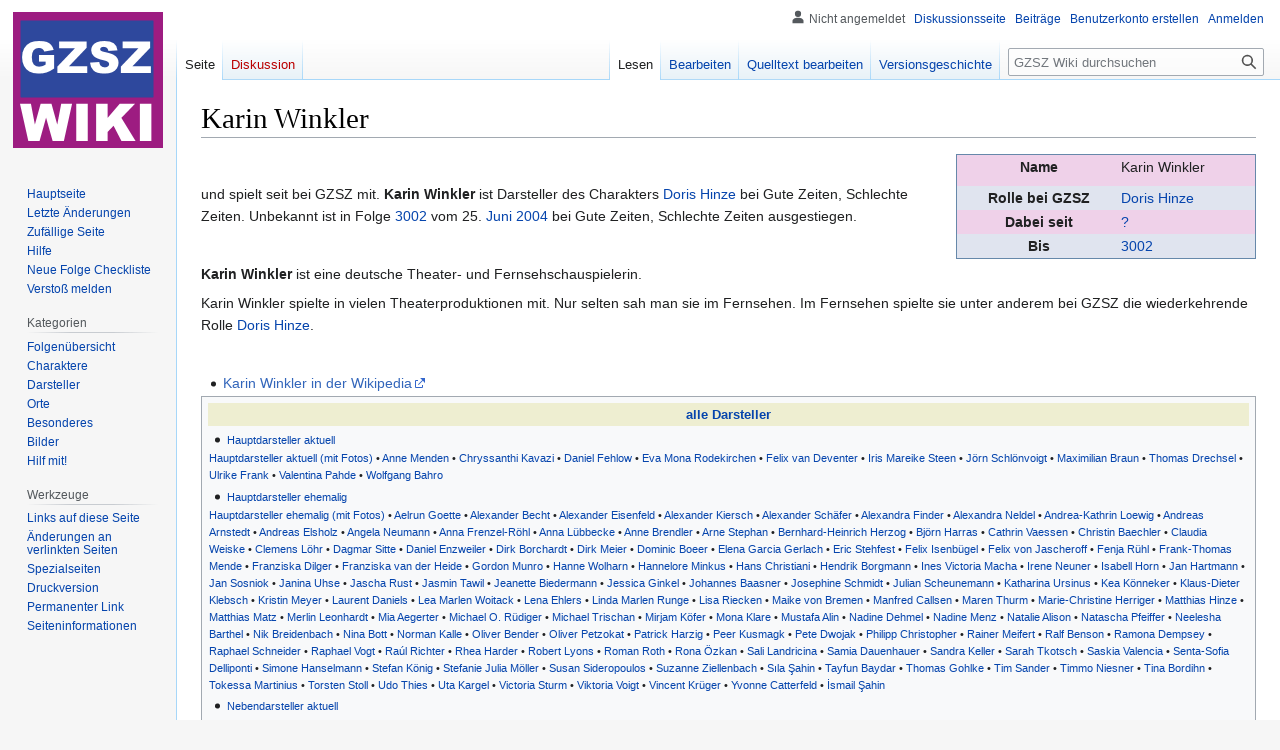

--- FILE ---
content_type: text/html; charset=UTF-8
request_url: https://gzsz-wiki.de/wiki/Karin_Winkler
body_size: 12297
content:
<!DOCTYPE html>
<html class="client-nojs" lang="de" dir="ltr">
<head>
<meta charset="UTF-8"/>
<title>Karin Winkler - GZSZ Wiki | Gute Zeiten, Schlechte Zeiten</title>
<script>document.documentElement.className="client-js";RLCONF={"wgBreakFrames":false,"wgSeparatorTransformTable":[",\t.",".\t,"],"wgDigitTransformTable":["",""],"wgDefaultDateFormat":"dmy","wgMonthNames":["","Januar","Februar","März","April","Mai","Juni","Juli","August","September","Oktober","November","Dezember"],"wgRequestId":"a1a3819baf5d1bca417992a7","wgCSPNonce":false,"wgCanonicalNamespace":"","wgCanonicalSpecialPageName":false,"wgNamespaceNumber":0,"wgPageName":"Karin_Winkler","wgTitle":"Karin Winkler","wgCurRevisionId":77329,"wgRevisionId":77329,"wgArticleId":5922,"wgIsArticle":true,"wgIsRedirect":false,"wgAction":"view","wgUserName":null,"wgUserGroups":["*"],"wgCategories":["Fehlende Info Folge","Fehlende Info","Fehlende Info Geburtstag","Fehlende Info Geschlecht","Fehlende Info Nationalität","Nebendarsteller ehemalig","Nebendarsteller ehemalig (mit Fotos)"],"wgPageContentLanguage":"de","wgPageContentModel":"wikitext","wgRelevantPageName":"Karin_Winkler","wgRelevantArticleId":5922,
"wgIsProbablyEditable":true,"wgRelevantPageIsProbablyEditable":true,"wgRestrictionEdit":[],"wgRestrictionMove":[],"wgVisualEditor":{"pageLanguageCode":"de","pageLanguageDir":"ltr","pageVariantFallbacks":"de"},"wgMFDisplayWikibaseDescriptions":{"search":false,"watchlist":false,"tagline":false},"wgVector2022PreviewPages":[],"wgEditSubmitButtonLabelPublish":false};RLSTATE={"site.styles":"ready","user.styles":"ready","user":"ready","user.options":"loading","skins.vector.styles.legacy":"ready","ext.visualEditor.desktopArticleTarget.noscript":"ready"};RLPAGEMODULES=["ext.nc","site","mediawiki.page.ready","skins.vector.legacy.js","ext.visualEditor.desktopArticleTarget.init","ext.visualEditor.targetLoader"];</script>
<script>(RLQ=window.RLQ||[]).push(function(){mw.loader.implement("user.options@12s5i",function($,jQuery,require,module){mw.user.tokens.set({"patrolToken":"+\\","watchToken":"+\\","csrfToken":"+\\"});});});</script>
<link rel="stylesheet" href="/load.php?lang=de&amp;modules=ext.visualEditor.desktopArticleTarget.noscript%7Cskins.vector.styles.legacy&amp;only=styles&amp;skin=vector"/>
<script async="" src="/load.php?lang=de&amp;modules=startup&amp;only=scripts&amp;raw=1&amp;skin=vector"></script>
<meta name="ResourceLoaderDynamicStyles" content=""/>
<link rel="stylesheet" href="/load.php?lang=de&amp;modules=site.styles&amp;only=styles&amp;skin=vector"/>
<meta name="generator" content="MediaWiki 1.40.0"/>
<meta name="robots" content="max-image-preview:standard"/>
<meta name="format-detection" content="telephone=no"/>
<meta name="twitter:card" content="summary_large_image"/>
<meta name="viewport" content="width=1000"/>
<link rel="alternate" type="application/x-wiki" title="Bearbeiten" href="/index.php?title=Karin_Winkler&amp;action=edit"/>
<link rel="icon" href="/favicon.ico"/>
<link rel="search" type="application/opensearchdescription+xml" href="/opensearch_desc.php" title="GZSZ Wiki (de)"/>
<link rel="EditURI" type="application/rsd+xml" href="https://gzsz-wiki.de/api.php?action=rsd"/>
<link rel="canonical" href="https://gzsz-wiki.de/wiki/Karin_Winkler"/>
<link rel="license" href="/wiki/GZSZ_Wiki:Urheberrecht"/>
<link rel="alternate" type="application/atom+xml" title="Atom-Feed für „GZSZ Wiki“" href="/index.php?title=Spezial:Letzte_%C3%84nderungen&amp;feed=atom"/>
<meta property="og:title" content="Karin Winkler"/>
<meta property="og:site_name" content="GZSZ Wiki"/>
<meta property="og:url" content="https://gzsz-wiki.de/wiki/Karin_Winkler"/>
<meta property="og:image" content="https://gzsz-wiki.de/images/gzsz.png"/>
<meta property="article:modified_time" content="2016-06-30T19:53:41Z"/>
<meta property="article:published_time" content="2016-06-30T19:53:41Z"/>
<script type="application/ld+json">{"@context":"http:\/\/schema.org","@type":"Article","name":"Karin Winkler - GZSZ Wiki | Gute Zeiten, Schlechte Zeiten","headline":"Karin Winkler - GZSZ Wiki | Gute Zeiten, Schlechte Zeiten","mainEntityOfPage":"<span class=\"mw-page-title-main\">Karin Winkler<\/span>","identifier":"https:\/\/gzsz-wiki.de\/wiki\/Karin_Winkler","url":"https:\/\/gzsz-wiki.de\/wiki\/Karin_Winkler","dateModified":"2016-06-30T19:53:41Z","datePublished":"2016-06-30T19:53:41Z","image":{"@type":"ImageObject","url":"https:\/\/gzsz-wiki.de\/images\/gzsz.png"},"author":{"@type":"Organization","name":"GZSZ Wiki","url":"https:\/\/gzsz-wiki.de","logo":{"@type":"ImageObject","url":"https:\/\/gzsz-wiki.de\/images\/gzsz.png","caption":"GZSZ Wiki"}},"publisher":{"@type":"Organization","name":"GZSZ Wiki","url":"https:\/\/gzsz-wiki.de","logo":{"@type":"ImageObject","url":"https:\/\/gzsz-wiki.de\/images\/gzsz.png","caption":"GZSZ Wiki"}},"potentialAction":{"@type":"SearchAction","target":"https:\/\/gzsz-wiki.de\/index.php?title=Spezial:Search&search={search_term}","query-input":"required name=search_term"}}</script>
</head>
<body class="skin-vector-legacy mediawiki ltr sitedir-ltr mw-hide-empty-elt ns-0 ns-subject mw-editable page-Karin_Winkler rootpage-Karin_Winkler skin-vector action-view"><div id="mw-page-base" class="noprint"></div>
<div id="mw-head-base" class="noprint"></div>
<div id="content" class="mw-body" role="main">
	<a id="top"></a>
	<div id="siteNotice"></div>
	<div class="mw-indicators">
	</div>
	<h1 id="firstHeading" class="firstHeading mw-first-heading"><span class="mw-page-title-main">Karin Winkler</span></h1>
	<div id="bodyContent" class="vector-body">
		<div id="siteSub" class="noprint">Aus GZSZ Wiki</div>
		<div id="contentSub"><div id="mw-content-subtitle"></div></div>
		<div id="contentSub2"></div>
		
		<div id="jump-to-nav"></div>
		<a class="mw-jump-link" href="#mw-head">Zur Navigation springen</a>
		<a class="mw-jump-link" href="#searchInput">Zur Suche springen</a>
		<div id="mw-content-text" class="mw-body-content mw-content-ltr" lang="de" dir="ltr"><div class="mw-parser-output"><table class="charakter_infobox" itemscope="" itemtype="http&#58;//schema.org/Person">




<tbody><tr>
<th>Name
</th>
<td itemprop="name"><span itemprop="givenName">Karin</span> <span itemprop="familyName">Winkler</span><metadata itemprop="gender" content="Unspecified"><metadata itemprop="jobTitle" content="Schauspieler">
<p><br />
</p><p><br />
</p><p><br />
</p><p><br />
</p><p><br />
</p>
</metadata></metadata></td></tr>
<tr>
<th>Rolle bei GZSZ
</th>
<td itemprop=""><a href="/wiki/Doris_Hinze" title="Doris Hinze">Doris Hinze</a>
</td></tr>
<tr>
<th>Dabei seit
</th>
<td itemprop=""><a href="/wiki/%3F" class="mw-redirect" title="?">?</a>
</td></tr>
<tr>
<th>Bis
</th>
<td itemprop=""><a href="/wiki/3002" title="3002">3002</a>
</td></tr></tbody></table>
<p><br />
</p><p>und spielt seit bei GZSZ mit.
<a class="mw-selflink selflink">Karin Winkler</a> ist Darsteller des Charakters <a href="/wiki/Doris_Hinze" title="Doris Hinze">Doris Hinze</a> bei Gute Zeiten, Schlechte Zeiten.
Unbekannt ist in Folge <a href="/wiki/3002" title="3002">3002</a> vom 25. <a href="/wiki/Juni_2004" class="mw-redirect" title="Juni 2004">Juni 2004</a> bei Gute Zeiten, Schlechte Zeiten ausgestiegen.
</p><p><br />
</p><p><b>Karin Winkler</b> ist eine deutsche Theater- und Fernsehschauspielerin.
</p><p>Karin Winkler spielte in vielen Theaterproduktionen mit. Nur selten sah man sie im Fernsehen. Im Fernsehen spielte sie unter anderem bei GZSZ die wiederkehrende Rolle <a href="/wiki/Doris_Hinze" title="Doris Hinze">Doris Hinze</a>.
</p><p><br />
</p>
<ul><li><a rel="nofollow" class="external text" href="http://de.wikipedia.org/wiki/Karin_Winkler">Karin Winkler in der Wikipedia</a><br style="clear:both;" /></li></ul>
<table class="toccolours" cellspacing="1" cellpadding="1" width="100%">

<tbody><tr>
<td align="center" colspan="5" width="100%" bgcolor="#EEEED1"><b><a href="/wiki/Kategorie:Darsteller" title="Kategorie:Darsteller">alle Darsteller</a></b>
</td></tr>
<tr>
<td><small><div class="ncl-nicecategorylist"><div class="ncl-block ncl-block-bullet ncl-block-bullet-1"><div class="ncl-heading ncl-heading-1">
<ul><li><a href="/wiki/Kategorie:Hauptdarsteller_aktuell" title="Kategorie:Hauptdarsteller aktuell">Hauptdarsteller aktuell</a></li></ul>
</div><div class="ncl-content ncl-content-compact ncl-content-compact-1"><span class="ncl-subcategory"><a href="/wiki/Kategorie:Hauptdarsteller_aktuell_(mit_Fotos)" title="Kategorie:Hauptdarsteller aktuell (mit Fotos)">Hauptdarsteller aktuell (mit Fotos)</a></span>&#160;&#8226; <span class="ncl-article"><a href="/wiki/Anne_Menden" title="Anne Menden">Anne Menden</a></span>&#160;&#8226; <span class="ncl-article"><a href="/wiki/Chryssanthi_Kavazi" title="Chryssanthi Kavazi">Chryssanthi Kavazi</a></span>&#160;&#8226; <span class="ncl-article"><a href="/wiki/Daniel_Fehlow" title="Daniel Fehlow">Daniel Fehlow</a></span>&#160;&#8226; <span class="ncl-article"><a href="/wiki/Eva_Mona_Rodekirchen" title="Eva Mona Rodekirchen">Eva Mona Rodekirchen</a></span>&#160;&#8226; <span class="ncl-article"><a href="/wiki/Felix_van_Deventer" title="Felix van Deventer">Felix van Deventer</a></span>&#160;&#8226; <span class="ncl-article"><a href="/wiki/Iris_Mareike_Steen" title="Iris Mareike Steen">Iris Mareike Steen</a></span>&#160;&#8226; <span class="ncl-article"><a href="/wiki/J%C3%B6rn_Schl%C3%B6nvoigt" title="Jörn Schlönvoigt">Jörn Schlönvoigt</a></span>&#160;&#8226; <span class="ncl-article"><a href="/wiki/Maximilian_Braun" title="Maximilian Braun">Maximilian Braun</a></span>&#160;&#8226; <span class="ncl-article"><a href="/wiki/Thomas_Drechsel" title="Thomas Drechsel">Thomas Drechsel</a></span>&#160;&#8226; <span class="ncl-article"><a href="/wiki/Ulrike_Frank" title="Ulrike Frank">Ulrike Frank</a></span>&#160;&#8226; <span class="ncl-article"><a href="/wiki/Valentina_Pahde" title="Valentina Pahde">Valentina Pahde</a></span>&#160;&#8226; <span class="ncl-article"><a href="/wiki/Wolfgang_Bahro" title="Wolfgang Bahro">Wolfgang Bahro</a></span></div></div><div class="ncl-block ncl-block-bullet ncl-block-bullet-1"><div class="ncl-heading ncl-heading-1">
<ul><li><a href="/wiki/Kategorie:Hauptdarsteller_ehemalig" title="Kategorie:Hauptdarsteller ehemalig">Hauptdarsteller ehemalig</a></li></ul>
</div><div class="ncl-content ncl-content-compact ncl-content-compact-1"><span class="ncl-subcategory"><a href="/wiki/Kategorie:Hauptdarsteller_ehemalig_(mit_Fotos)" title="Kategorie:Hauptdarsteller ehemalig (mit Fotos)">Hauptdarsteller ehemalig (mit Fotos)</a></span>&#160;&#8226; <span class="ncl-article"><a href="/wiki/Aelrun_Goette" title="Aelrun Goette">Aelrun Goette</a></span>&#160;&#8226; <span class="ncl-article"><a href="/wiki/Alexander_Becht" title="Alexander Becht">Alexander Becht</a></span>&#160;&#8226; <span class="ncl-article"><a href="/wiki/Alexander_Eisenfeld" title="Alexander Eisenfeld">Alexander Eisenfeld</a></span>&#160;&#8226; <span class="ncl-article"><a href="/wiki/Alexander_Kiersch" title="Alexander Kiersch">Alexander Kiersch</a></span>&#160;&#8226; <span class="ncl-article"><a href="/wiki/Alexander_Sch%C3%A4fer" title="Alexander Schäfer">Alexander Schäfer</a></span>&#160;&#8226; <span class="ncl-article"><a href="/wiki/Alexandra_Finder" title="Alexandra Finder">Alexandra Finder</a></span>&#160;&#8226; <span class="ncl-article"><a href="/wiki/Alexandra_Neldel" title="Alexandra Neldel">Alexandra Neldel</a></span>&#160;&#8226; <span class="ncl-article"><a href="/wiki/Andrea-Kathrin_Loewig" title="Andrea-Kathrin Loewig">Andrea-Kathrin Loewig</a></span>&#160;&#8226; <span class="ncl-article"><a href="/wiki/Andreas_Arnstedt" title="Andreas Arnstedt">Andreas Arnstedt</a></span>&#160;&#8226; <span class="ncl-article"><a href="/wiki/Andreas_Elsholz" title="Andreas Elsholz">Andreas Elsholz</a></span>&#160;&#8226; <span class="ncl-article"><a href="/wiki/Angela_Neumann" title="Angela Neumann">Angela Neumann</a></span>&#160;&#8226; <span class="ncl-article"><a href="/wiki/Anna_Frenzel-R%C3%B6hl" title="Anna Frenzel-Röhl">Anna Frenzel-Röhl</a></span>&#160;&#8226; <span class="ncl-article"><a href="/wiki/Anna_L%C3%BCbbecke" title="Anna Lübbecke">Anna Lübbecke</a></span>&#160;&#8226; <span class="ncl-article"><a href="/wiki/Anne_Brendler" title="Anne Brendler">Anne Brendler</a></span>&#160;&#8226; <span class="ncl-article"><a href="/wiki/Arne_Stephan" title="Arne Stephan">Arne Stephan</a></span>&#160;&#8226; <span class="ncl-article"><a href="/wiki/Bernhard-Heinrich_Herzog" title="Bernhard-Heinrich Herzog">Bernhard-Heinrich Herzog</a></span>&#160;&#8226; <span class="ncl-article"><a href="/wiki/Bj%C3%B6rn_Harras" title="Björn Harras">Björn Harras</a></span>&#160;&#8226; <span class="ncl-article"><a href="/wiki/Cathrin_Vaessen" title="Cathrin Vaessen">Cathrin Vaessen</a></span>&#160;&#8226; <span class="ncl-article"><a href="/wiki/Christin_Baechler" title="Christin Baechler">Christin Baechler</a></span>&#160;&#8226; <span class="ncl-article"><a href="/wiki/Claudia_Weiske" title="Claudia Weiske">Claudia Weiske</a></span>&#160;&#8226; <span class="ncl-article"><a href="/wiki/Clemens_L%C3%B6hr" title="Clemens Löhr">Clemens Löhr</a></span>&#160;&#8226; <span class="ncl-article"><a href="/wiki/Dagmar_Sitte" title="Dagmar Sitte">Dagmar Sitte</a></span>&#160;&#8226; <span class="ncl-article"><a href="/wiki/Daniel_Enzweiler" title="Daniel Enzweiler">Daniel Enzweiler</a></span>&#160;&#8226; <span class="ncl-article"><a href="/wiki/Dirk_Borchardt" title="Dirk Borchardt">Dirk Borchardt</a></span>&#160;&#8226; <span class="ncl-article"><a href="/wiki/Dirk_Meier" title="Dirk Meier">Dirk Meier</a></span>&#160;&#8226; <span class="ncl-article"><a href="/wiki/Dominic_Boeer" title="Dominic Boeer">Dominic Boeer</a></span>&#160;&#8226; <span class="ncl-article"><a href="/wiki/Elena_Garcia_Gerlach" title="Elena Garcia Gerlach">Elena Garcia Gerlach</a></span>&#160;&#8226; <span class="ncl-article"><a href="/wiki/Eric_Stehfest" title="Eric Stehfest">Eric Stehfest</a></span>&#160;&#8226; <span class="ncl-article"><a href="/wiki/Felix_Isenb%C3%BCgel" title="Felix Isenbügel">Felix Isenbügel</a></span>&#160;&#8226; <span class="ncl-article"><a href="/wiki/Felix_von_Jascheroff" title="Felix von Jascheroff">Felix von Jascheroff</a></span>&#160;&#8226; <span class="ncl-article"><a href="/wiki/Fenja_R%C3%BChl" title="Fenja Rühl">Fenja Rühl</a></span>&#160;&#8226; <span class="ncl-article"><a href="/wiki/Frank-Thomas_Mende" title="Frank-Thomas Mende">Frank-Thomas Mende</a></span>&#160;&#8226; <span class="ncl-article"><a href="/wiki/Franziska_Dilger" title="Franziska Dilger">Franziska Dilger</a></span>&#160;&#8226; <span class="ncl-article"><a href="/wiki/Franziska_van_der_Heide" title="Franziska van der Heide">Franziska van der Heide</a></span>&#160;&#8226; <span class="ncl-article"><a href="/wiki/Gordon_Munro" title="Gordon Munro">Gordon Munro</a></span>&#160;&#8226; <span class="ncl-article"><a href="/wiki/Hanne_Wolharn" title="Hanne Wolharn">Hanne Wolharn</a></span>&#160;&#8226; <span class="ncl-article"><a href="/wiki/Hannelore_Minkus" title="Hannelore Minkus">Hannelore Minkus</a></span>&#160;&#8226; <span class="ncl-article"><a href="/wiki/Hans_Christiani" title="Hans Christiani">Hans Christiani</a></span>&#160;&#8226; <span class="ncl-article"><a href="/wiki/Hendrik_Borgmann" title="Hendrik Borgmann">Hendrik Borgmann</a></span>&#160;&#8226; <span class="ncl-article"><a href="/wiki/Ines_Victoria_Macha" title="Ines Victoria Macha">Ines Victoria Macha</a></span>&#160;&#8226; <span class="ncl-article"><a href="/wiki/Irene_Neuner" title="Irene Neuner">Irene Neuner</a></span>&#160;&#8226; <span class="ncl-article"><a href="/wiki/Isabell_Horn" title="Isabell Horn">Isabell Horn</a></span>&#160;&#8226; <span class="ncl-article"><a href="/wiki/Jan_Hartmann" title="Jan Hartmann">Jan Hartmann</a></span>&#160;&#8226; <span class="ncl-article"><a href="/wiki/Jan_Sosniok" title="Jan Sosniok">Jan Sosniok</a></span>&#160;&#8226; <span class="ncl-article"><a href="/wiki/Janina_Uhse" title="Janina Uhse">Janina Uhse</a></span>&#160;&#8226; <span class="ncl-article"><a href="/wiki/Jascha_Rust" title="Jascha Rust">Jascha Rust</a></span>&#160;&#8226; <span class="ncl-article"><a href="/wiki/Jasmin_Tawil" title="Jasmin Tawil">Jasmin Tawil</a></span>&#160;&#8226; <span class="ncl-article"><a href="/wiki/Jeanette_Biedermann" title="Jeanette Biedermann">Jeanette Biedermann</a></span>&#160;&#8226; <span class="ncl-article"><a href="/wiki/Jessica_Ginkel" title="Jessica Ginkel">Jessica Ginkel</a></span>&#160;&#8226; <span class="ncl-article"><a href="/wiki/Johannes_Baasner" title="Johannes Baasner">Johannes Baasner</a></span>&#160;&#8226; <span class="ncl-article"><a href="/wiki/Josephine_Schmidt" title="Josephine Schmidt">Josephine Schmidt</a></span>&#160;&#8226; <span class="ncl-article"><a href="/wiki/Julian_Scheunemann" title="Julian Scheunemann">Julian Scheunemann</a></span>&#160;&#8226; <span class="ncl-article"><a href="/wiki/Katharina_Ursinus" title="Katharina Ursinus">Katharina Ursinus</a></span>&#160;&#8226; <span class="ncl-article"><a href="/wiki/Kea_K%C3%B6nneker" title="Kea Könneker">Kea Könneker</a></span>&#160;&#8226; <span class="ncl-article"><a href="/wiki/Klaus-Dieter_Klebsch" title="Klaus-Dieter Klebsch">Klaus-Dieter Klebsch</a></span>&#160;&#8226; <span class="ncl-article"><a href="/wiki/Kristin_Meyer" title="Kristin Meyer">Kristin Meyer</a></span>&#160;&#8226; <span class="ncl-article"><a href="/wiki/Laurent_Daniels" title="Laurent Daniels">Laurent Daniels</a></span>&#160;&#8226; <span class="ncl-article"><a href="/wiki/Lea_Marlen_Woitack" title="Lea Marlen Woitack">Lea Marlen Woitack</a></span>&#160;&#8226; <span class="ncl-article"><a href="/wiki/Lena_Ehlers" title="Lena Ehlers">Lena Ehlers</a></span>&#160;&#8226; <span class="ncl-article"><a href="/wiki/Linda_Marlen_Runge" title="Linda Marlen Runge">Linda Marlen Runge</a></span>&#160;&#8226; <span class="ncl-article"><a href="/wiki/Lisa_Riecken" title="Lisa Riecken">Lisa Riecken</a></span>&#160;&#8226; <span class="ncl-article"><a href="/wiki/Maike_von_Bremen" title="Maike von Bremen">Maike von Bremen</a></span>&#160;&#8226; <span class="ncl-article"><a href="/wiki/Manfred_Callsen" title="Manfred Callsen">Manfred Callsen</a></span>&#160;&#8226; <span class="ncl-article"><a href="/wiki/Maren_Thurm" title="Maren Thurm">Maren Thurm</a></span>&#160;&#8226; <span class="ncl-article"><a href="/wiki/Marie-Christine_Herriger" title="Marie-Christine Herriger">Marie-Christine Herriger</a></span>&#160;&#8226; <span class="ncl-article"><a href="/wiki/Matthias_Hinze" title="Matthias Hinze">Matthias Hinze</a></span>&#160;&#8226; <span class="ncl-article"><a href="/wiki/Matthias_Matz" title="Matthias Matz">Matthias Matz</a></span>&#160;&#8226; <span class="ncl-article"><a href="/wiki/Merlin_Leonhardt" title="Merlin Leonhardt">Merlin Leonhardt</a></span>&#160;&#8226; <span class="ncl-article"><a href="/wiki/Mia_Aegerter" title="Mia Aegerter">Mia Aegerter</a></span>&#160;&#8226; <span class="ncl-article"><a href="/wiki/Michael_O._R%C3%BCdiger" title="Michael O. Rüdiger">Michael O. Rüdiger</a></span>&#160;&#8226; <span class="ncl-article"><a href="/wiki/Michael_Trischan" title="Michael Trischan">Michael Trischan</a></span>&#160;&#8226; <span class="ncl-article"><a href="/wiki/Mirjam_K%C3%B6fer" title="Mirjam Köfer">Mirjam Köfer</a></span>&#160;&#8226; <span class="ncl-article"><a href="/wiki/Mona_Klare" title="Mona Klare">Mona Klare</a></span>&#160;&#8226; <span class="ncl-article"><a href="/wiki/Mustafa_Alin" title="Mustafa Alin">Mustafa Alin</a></span>&#160;&#8226; <span class="ncl-article"><a href="/wiki/Nadine_Dehmel" title="Nadine Dehmel">Nadine Dehmel</a></span>&#160;&#8226; <span class="ncl-article"><a href="/wiki/Nadine_Menz" title="Nadine Menz">Nadine Menz</a></span>&#160;&#8226; <span class="ncl-article"><a href="/wiki/Natalie_Alison" title="Natalie Alison">Natalie Alison</a></span>&#160;&#8226; <span class="ncl-article"><a href="/wiki/Natascha_Pfeiffer" title="Natascha Pfeiffer">Natascha Pfeiffer</a></span>&#160;&#8226; <span class="ncl-article"><a href="/wiki/Neelesha_Barthel" title="Neelesha Barthel">Neelesha Barthel</a></span>&#160;&#8226; <span class="ncl-article"><a href="/wiki/Nik_Breidenbach" title="Nik Breidenbach">Nik Breidenbach</a></span>&#160;&#8226; <span class="ncl-article"><a href="/wiki/Nina_Bott" title="Nina Bott">Nina Bott</a></span>&#160;&#8226; <span class="ncl-article"><a href="/wiki/Norman_Kalle" title="Norman Kalle">Norman Kalle</a></span>&#160;&#8226; <span class="ncl-article"><a href="/wiki/Oliver_Bender" title="Oliver Bender">Oliver Bender</a></span>&#160;&#8226; <span class="ncl-article"><a href="/wiki/Oliver_Petzokat" title="Oliver Petzokat">Oliver Petzokat</a></span>&#160;&#8226; <span class="ncl-article"><a href="/wiki/Patrick_Harzig" title="Patrick Harzig">Patrick Harzig</a></span>&#160;&#8226; <span class="ncl-article"><a href="/wiki/Peer_Kusmagk" title="Peer Kusmagk">Peer Kusmagk</a></span>&#160;&#8226; <span class="ncl-article"><a href="/wiki/Pete_Dwojak" title="Pete Dwojak">Pete Dwojak</a></span>&#160;&#8226; <span class="ncl-article"><a href="/wiki/Philipp_Christopher" title="Philipp Christopher">Philipp Christopher</a></span>&#160;&#8226; <span class="ncl-article"><a href="/wiki/Rainer_Meifert" title="Rainer Meifert">Rainer Meifert</a></span>&#160;&#8226; <span class="ncl-article"><a href="/wiki/Ralf_Benson" title="Ralf Benson">Ralf Benson</a></span>&#160;&#8226; <span class="ncl-article"><a href="/wiki/Ramona_Dempsey" title="Ramona Dempsey">Ramona Dempsey</a></span>&#160;&#8226; <span class="ncl-article"><a href="/wiki/Raphael_Schneider" title="Raphael Schneider">Raphael Schneider</a></span>&#160;&#8226; <span class="ncl-article"><a href="/wiki/Raphael_Vogt" title="Raphael Vogt">Raphael Vogt</a></span>&#160;&#8226; <span class="ncl-article"><a href="/wiki/Ra%C3%BAl_Richter" title="Raúl Richter">Raúl Richter</a></span>&#160;&#8226; <span class="ncl-article"><a href="/wiki/Rhea_Harder" title="Rhea Harder">Rhea Harder</a></span>&#160;&#8226; <span class="ncl-article"><a href="/wiki/Robert_Lyons" title="Robert Lyons">Robert Lyons</a></span>&#160;&#8226; <span class="ncl-article"><a href="/wiki/Roman_Roth" title="Roman Roth">Roman Roth</a></span>&#160;&#8226; <span class="ncl-article"><a href="/wiki/Rona_%C3%96zkan" title="Rona Özkan">Rona Özkan</a></span>&#160;&#8226; <span class="ncl-article"><a href="/wiki/Sali_Landricina" title="Sali Landricina">Sali Landricina</a></span>&#160;&#8226; <span class="ncl-article"><a href="/wiki/Samia_Dauenhauer" title="Samia Dauenhauer">Samia Dauenhauer</a></span>&#160;&#8226; <span class="ncl-article"><a href="/wiki/Sandra_Keller" title="Sandra Keller">Sandra Keller</a></span>&#160;&#8226; <span class="ncl-article"><a href="/wiki/Sarah_Tkotsch" title="Sarah Tkotsch">Sarah Tkotsch</a></span>&#160;&#8226; <span class="ncl-article"><a href="/wiki/Saskia_Valencia" title="Saskia Valencia">Saskia Valencia</a></span>&#160;&#8226; <span class="ncl-article"><a href="/wiki/Senta-Sofia_Delliponti" title="Senta-Sofia Delliponti">Senta-Sofia Delliponti</a></span>&#160;&#8226; <span class="ncl-article"><a href="/wiki/Simone_Hanselmann" title="Simone Hanselmann">Simone Hanselmann</a></span>&#160;&#8226; <span class="ncl-article"><a href="/wiki/Stefan_K%C3%B6nig" title="Stefan König">Stefan König</a></span>&#160;&#8226; <span class="ncl-article"><a href="/wiki/Stefanie_Julia_M%C3%B6ller" title="Stefanie Julia Möller">Stefanie Julia Möller</a></span>&#160;&#8226; <span class="ncl-article"><a href="/wiki/Susan_Sideropoulos" title="Susan Sideropoulos">Susan Sideropoulos</a></span>&#160;&#8226; <span class="ncl-article"><a href="/wiki/Suzanne_Ziellenbach" title="Suzanne Ziellenbach">Suzanne Ziellenbach</a></span>&#160;&#8226; <span class="ncl-article"><a href="/wiki/S%C4%B1la_%C5%9Eahin" title="Sıla Şahin">Sıla Şahin</a></span>&#160;&#8226; <span class="ncl-article"><a href="/wiki/Tayfun_Baydar" title="Tayfun Baydar">Tayfun Baydar</a></span>&#160;&#8226; <span class="ncl-article"><a href="/wiki/Thomas_Gohlke" title="Thomas Gohlke">Thomas Gohlke</a></span>&#160;&#8226; <span class="ncl-article"><a href="/wiki/Tim_Sander" title="Tim Sander">Tim Sander</a></span>&#160;&#8226; <span class="ncl-article"><a href="/wiki/Timmo_Niesner" title="Timmo Niesner">Timmo Niesner</a></span>&#160;&#8226; <span class="ncl-article"><a href="/wiki/Tina_Bordihn" title="Tina Bordihn">Tina Bordihn</a></span>&#160;&#8226; <span class="ncl-article"><a href="/wiki/Tokessa_Martinius" title="Tokessa Martinius">Tokessa Martinius</a></span>&#160;&#8226; <span class="ncl-article"><a href="/wiki/Torsten_Stoll" title="Torsten Stoll">Torsten Stoll</a></span>&#160;&#8226; <span class="ncl-article"><a href="/wiki/Udo_Thies" title="Udo Thies">Udo Thies</a></span>&#160;&#8226; <span class="ncl-article"><a href="/wiki/Uta_Kargel" title="Uta Kargel">Uta Kargel</a></span>&#160;&#8226; <span class="ncl-article"><a href="/wiki/Victoria_Sturm" title="Victoria Sturm">Victoria Sturm</a></span>&#160;&#8226; <span class="ncl-article"><a href="/wiki/Viktoria_Voigt" title="Viktoria Voigt">Viktoria Voigt</a></span>&#160;&#8226; <span class="ncl-article"><a href="/wiki/Vincent_Kr%C3%BCger" title="Vincent Krüger">Vincent Krüger</a></span>&#160;&#8226; <span class="ncl-article"><a href="/wiki/Yvonne_Catterfeld" title="Yvonne Catterfeld">Yvonne Catterfeld</a></span>&#160;&#8226; <span class="ncl-article"><a href="/wiki/%C4%B0smail_%C5%9Eahin" title="İsmail Şahin">İsmail Şahin</a></span></div></div><div class="ncl-block ncl-block-bullet ncl-block-bullet-1"><div class="ncl-heading ncl-heading-1">
<ul><li><a href="/wiki/Kategorie:Nebendarsteller_aktuell" title="Kategorie:Nebendarsteller aktuell">Nebendarsteller aktuell</a></li></ul>
</div><div class="ncl-content ncl-content-compact ncl-content-compact-1"><span class="ncl-subcategory"><a href="/wiki/Kategorie:Nebendarsteller_aktuell_(mit_Fotos)" title="Kategorie:Nebendarsteller aktuell (mit Fotos)">Nebendarsteller aktuell (mit Fotos)</a></span>&#160;&#8226; <span class="ncl-article"><a href="/wiki/Daniela_Hansen" title="Daniela Hansen">Daniela Hansen</a></span></div></div><div class="ncl-block ncl-block-bullet ncl-block-bullet-1"><div class="ncl-heading ncl-heading-1">
<ul><li><a href="/wiki/Kategorie:Nebendarsteller_ehemalig" title="Kategorie:Nebendarsteller ehemalig">Nebendarsteller ehemalig</a></li></ul>
</div><div class="ncl-content ncl-content-compact ncl-content-compact-1"><span class="ncl-subcategory"><a href="/wiki/Kategorie:Nebendarsteller_ehemalig_(mit_Fotos)" title="Kategorie:Nebendarsteller ehemalig (mit Fotos)">Nebendarsteller ehemalig (mit Fotos)</a></span>&#160;&#8226; <span class="ncl-article"><a href="/wiki/Ana_Fonell" title="Ana Fonell">Ana Fonell</a></span>&#160;&#8226; <span class="ncl-article"><a href="/wiki/Andreas_Grothusen" title="Andreas Grothusen">Andreas Grothusen</a></span>&#160;&#8226; <span class="ncl-article"><a href="/wiki/Annemarie_Eilfeld" title="Annemarie Eilfeld">Annemarie Eilfeld</a></span>&#160;&#8226; <span class="ncl-article"><a href="/wiki/Datei:Antonia_Hinze.jpg" title="Datei:Antonia Hinze.jpg">Antonia Hinze.jpg</a></span>&#160;&#8226; <span class="ncl-article"><a href="/wiki/Armin_Benz" title="Armin Benz">Armin Benz</a></span>&#160;&#8226; <span class="ncl-article"><a href="/wiki/Aylin_Thompson" title="Aylin Thompson">Aylin Thompson</a></span>&#160;&#8226; <span class="ncl-article"><a href="/wiki/Bastienne_Voss-B%C3%BCttner" title="Bastienne Voss-Büttner">Bastienne Voss-Büttner</a></span>&#160;&#8226; <span class="ncl-article"><a href="/wiki/Benito_Keolun_Sambo" title="Benito Keolun Sambo">Benito Keolun Sambo</a></span>&#160;&#8226; <span class="ncl-article"><a href="/wiki/Benjamin_Kiss" title="Benjamin Kiss">Benjamin Kiss</a></span>&#160;&#8226; <span class="ncl-article"><a href="/wiki/Bernd_Ludwig" title="Bernd Ludwig">Bernd Ludwig</a></span>&#160;&#8226; <span class="ncl-article"><a href="/wiki/Birgit_Anders" title="Birgit Anders">Birgit Anders</a></span>&#160;&#8226; <span class="ncl-article"><a href="/wiki/Branco_Vukovic" title="Branco Vukovic">Branco Vukovic</a></span>&#160;&#8226; <span class="ncl-article"><a href="/wiki/B%C3%A4rbel_R%C3%B6hl" title="Bärbel Röhl">Bärbel Röhl</a></span>&#160;&#8226; <span class="ncl-article"><a href="/wiki/Caroline_Beil" title="Caroline Beil">Caroline Beil</a></span>&#160;&#8226; <span class="ncl-article"><a href="/wiki/Carsten_Clemens" title="Carsten Clemens">Carsten Clemens</a></span>&#160;&#8226; <span class="ncl-article"><a href="/wiki/Christa_Rockstroh" title="Christa Rockstroh">Christa Rockstroh</a></span>&#160;&#8226; <span class="ncl-article"><a href="/wiki/Christian_Olsen" title="Christian Olsen">Christian Olsen</a></span>&#160;&#8226; <span class="ncl-article"><a href="/wiki/Christian_Oskar_Spitzl" title="Christian Oskar Spitzl">Christian Oskar Spitzl</a></span>&#160;&#8226; <span class="ncl-article"><a href="/wiki/Christiane_Christiani" title="Christiane Christiani">Christiane Christiani</a></span>&#160;&#8226; <span class="ncl-article"><a href="/wiki/Christiane_Maybach" title="Christiane Maybach">Christiane Maybach</a></span>&#160;&#8226; <span class="ncl-article"><a href="/wiki/Christoph_Quest" title="Christoph Quest">Christoph Quest</a></span>&#160;&#8226; <span class="ncl-article"><a href="/wiki/Claudia_Arnold-Brauner" title="Claudia Arnold-Brauner">Claudia Arnold-Brauner</a></span>&#160;&#8226; <span class="ncl-article"><a href="/wiki/Claudia_Jakobshagen" title="Claudia Jakobshagen">Claudia Jakobshagen</a></span>&#160;&#8226; <span class="ncl-article"><a href="/wiki/Claudio_Maniscalco" title="Claudio Maniscalco">Claudio Maniscalco</a></span>&#160;&#8226; <span class="ncl-article"><a href="/wiki/Claus_Stahnke" title="Claus Stahnke">Claus Stahnke</a></span>&#160;&#8226; <span class="ncl-article"><a href="/wiki/Constanze_Harpen" title="Constanze Harpen">Constanze Harpen</a></span>&#160;&#8226; <span class="ncl-article"><a href="/wiki/Daniel_Fripan" title="Daniel Fripan">Daniel Fripan</a></span>&#160;&#8226; <span class="ncl-article"><a href="/wiki/Debora_Weigert" title="Debora Weigert">Debora Weigert</a></span>&#160;&#8226; <span class="ncl-article"><a href="/wiki/Denise_Zich" title="Denise Zich">Denise Zich</a></span>&#160;&#8226; <span class="ncl-article"><a href="/wiki/Denize_Gorzelanny" title="Denize Gorzelanny">Denize Gorzelanny</a></span>&#160;&#8226; <span class="ncl-article"><a href="/wiki/Dorothea_Gebhardt" title="Dorothea Gebhardt">Dorothea Gebhardt</a></span>&#160;&#8226; <span class="ncl-article"><a href="/wiki/Egon_Hofmann" title="Egon Hofmann">Egon Hofmann</a></span>&#160;&#8226; <span class="ncl-article"><a href="/wiki/Eva-Katrin_Weiss" title="Eva-Katrin Weiss">Eva-Katrin Weiss</a></span>&#160;&#8226; <span class="ncl-article"><a href="/wiki/Evelyn_Meyka" title="Evelyn Meyka">Evelyn Meyka</a></span>&#160;&#8226; <span class="ncl-article"><a href="/wiki/Finja_B%C3%BCngel" title="Finja Büngel">Finja Büngel</a></span>&#160;&#8226; <span class="ncl-article"><a href="/wiki/Frederic_Sieber" title="Frederic Sieber">Frederic Sieber</a></span>&#160;&#8226; <span class="ncl-article"><a href="/wiki/Fritz_Hammer" title="Fritz Hammer">Fritz Hammer</a></span>&#160;&#8226; <span class="ncl-article"><a href="/wiki/Gabriela_Krestan" title="Gabriela Krestan">Gabriela Krestan</a></span>&#160;&#8226; <span class="ncl-article"><a href="/wiki/Gabriele_Blum" title="Gabriele Blum">Gabriele Blum</a></span>&#160;&#8226; <span class="ncl-article"><a href="/wiki/Gerd_Blahuschek" title="Gerd Blahuschek">Gerd Blahuschek</a></span>&#160;&#8226; <span class="ncl-article"><a href="/wiki/Gerhard_Gutberlet" title="Gerhard Gutberlet">Gerhard Gutberlet</a></span>&#160;&#8226; <span class="ncl-article"><a href="/wiki/Gert_Klotzek" title="Gert Klotzek">Gert Klotzek</a></span>&#160;&#8226; <span class="ncl-article"><a href="/wiki/Gloria_Iberl" title="Gloria Iberl">Gloria Iberl</a></span>&#160;&#8226; <span class="ncl-article"><a href="/wiki/Gundi_Eberhard" title="Gundi Eberhard">Gundi Eberhard</a></span>&#160;&#8226; <span class="ncl-article"><a href="/wiki/Gytta_Schubert" title="Gytta Schubert">Gytta Schubert</a></span>&#160;&#8226; <span class="ncl-article"><a href="/wiki/Hannes_Stelzer" title="Hannes Stelzer">Hannes Stelzer</a></span>&#160;&#8226; <span class="ncl-article"><a href="/wiki/Hans_Klima" title="Hans Klima">Hans Klima</a></span>&#160;&#8226; <span class="ncl-article"><a href="/wiki/Heide_Domanowski" title="Heide Domanowski">Heide Domanowski</a></span>&#160;&#8226; <span class="ncl-article"><a href="/wiki/Heidi_Weigelt" title="Heidi Weigelt">Heidi Weigelt</a></span>&#160;&#8226; <span class="ncl-article"><a href="/wiki/Heinke_H%C3%BCttmann" title="Heinke Hüttmann">Heinke Hüttmann</a></span>&#160;&#8226; <span class="ncl-article"><a href="/wiki/Holger_Hauer" title="Holger Hauer">Holger Hauer</a></span>&#160;&#8226; <span class="ncl-article"><a href="/wiki/Ilonka_Breitmeier" title="Ilonka Breitmeier">Ilonka Breitmeier</a></span>&#160;&#8226; <span class="ncl-article"><a href="/wiki/Ingrid_Steeger" title="Ingrid Steeger">Ingrid Steeger</a></span>&#160;&#8226; <span class="ncl-article"><a href="/wiki/Inka_L%C3%B6wendorf" title="Inka Löwendorf">Inka Löwendorf</a></span>&#160;&#8226; <span class="ncl-article"><a href="/wiki/Inka_Victoria_Groetschel" title="Inka Victoria Groetschel">Inka Victoria Groetschel</a></span>&#160;&#8226; <span class="ncl-article"><a href="/wiki/Ivie_Obazee" title="Ivie Obazee">Ivie Obazee</a></span>&#160;&#8226; <span class="ncl-article"><a href="/wiki/Jaime_Tadeo_Mikan" title="Jaime Tadeo Mikan">Jaime Tadeo Mikan</a></span>&#160;&#8226; <span class="ncl-article"><a href="/wiki/Jonas_Harder" title="Jonas Harder">Jonas Harder</a></span>&#160;&#8226; <span class="ncl-article"><a href="/wiki/Josephin_und_Victoria_Kunze" title="Josephin und Victoria Kunze">Josephin und Victoria Kunze</a></span>&#160;&#8226; <span class="ncl-article"><a href="/wiki/Juana_von_Jascheroff" title="Juana von Jascheroff">Juana von Jascheroff</a></span>&#160;&#8226; <span class="ncl-article"><a href="/wiki/Judica_Albrecht" title="Judica Albrecht">Judica Albrecht</a></span>&#160;&#8226; <span class="ncl-article"><a href="/wiki/Judith_Gerke" title="Judith Gerke">Judith Gerke</a></span>&#160;&#8226; <span class="ncl-article"><a href="/wiki/Julia_Gerke" title="Julia Gerke">Julia Gerke</a></span>&#160;&#8226; <span class="ncl-article"><a href="/wiki/Just_Friends" title="Just Friends">Just Friends</a></span>&#160;&#8226; <span class="ncl-article"><a class="mw-selflink selflink">Karin Winkler</a></span>&#160;&#8226; <span class="ncl-article"><a href="/wiki/Kevin_Klockzin" title="Kevin Klockzin">Kevin Klockzin</a></span>&#160;&#8226; <span class="ncl-article"><a href="/wiki/Klaus_Schindler" title="Klaus Schindler">Klaus Schindler</a></span>&#160;&#8226; <span class="ncl-article"><a href="/wiki/Lucilectric" title="Lucilectric">Lucilectric</a></span>&#160;&#8226; <span class="ncl-article"><a href="/wiki/Luise_von_Finckh" title="Luise von Finckh">Luise von Finckh</a></span>&#160;&#8226; <span class="ncl-article"><a href="/wiki/Lutz_Moik" title="Lutz Moik">Lutz Moik</a></span>&#160;&#8226; <span class="ncl-article"><a href="/wiki/Magnus_und_Niklas_Paul" title="Magnus und Niklas Paul">Magnus und Niklas Paul</a></span>&#160;&#8226; <span class="ncl-article"><a href="/wiki/Mandy-Marie_Mahrenholz" title="Mandy-Marie Mahrenholz">Mandy-Marie Mahrenholz</a></span>&#160;&#8226; <span class="ncl-article"><a href="/wiki/Marcus_Ulbricht" title="Marcus Ulbricht">Marcus Ulbricht</a></span>&#160;&#8226; <span class="ncl-article"><a href="/wiki/Marcus_Vick" title="Marcus Vick">Marcus Vick</a></span>&#160;&#8226; <span class="ncl-article"><a href="/wiki/Margot_Rothweiler" title="Margot Rothweiler">Margot Rothweiler</a></span>&#160;&#8226; <span class="ncl-article"><a href="/wiki/Mariella_Ahrens" title="Mariella Ahrens">Mariella Ahrens</a></span>&#160;&#8226; <span class="ncl-article"><a href="/wiki/Martin_Hoppe" title="Martin Hoppe">Martin Hoppe</a></span>&#160;&#8226; <span class="ncl-article"><a href="/wiki/Matthias_R%C3%B6dder" title="Matthias Rödder">Matthias Rödder</a></span>&#160;&#8226; <span class="ncl-article"><a href="/wiki/Matthias_Zieschang" title="Matthias Zieschang">Matthias Zieschang</a></span>&#160;&#8226; <span class="ncl-article"><a href="/wiki/Mey_Lan_Chao" title="Mey Lan Chao">Mey Lan Chao</a></span>&#160;&#8226; <span class="ncl-article"><a href="/wiki/Mia_Sophie_Lange" title="Mia Sophie Lange">Mia Sophie Lange</a></span>&#160;&#8226; <span class="ncl-article"><a href="/wiki/Michael_Griem" title="Michael Griem">Michael Griem</a></span>&#160;&#8226; <span class="ncl-article"><a href="/wiki/Michael_von_Rospatt" title="Michael von Rospatt">Michael von Rospatt</a></span>&#160;&#8226; <span class="ncl-article"><a href="/wiki/Mike_Zobrys" title="Mike Zobrys">Mike Zobrys</a></span>&#160;&#8226; <span class="ncl-article"><a href="/wiki/Monica_Gruber" title="Monica Gruber">Monica Gruber</a></span>&#160;&#8226; <span class="ncl-article"><a href="/wiki/Nils_Daniel_Finckh" title="Nils Daniel Finckh">Nils Daniel Finckh</a></span>&#160;&#8226; <span class="ncl-article"><a href="/wiki/Nora_Bendig" title="Nora Bendig">Nora Bendig</a></span>&#160;&#8226; <span class="ncl-article"><a href="/wiki/Norbert_H%C3%BClm" title="Norbert Hülm">Norbert Hülm</a></span>&#160;&#8226; <span class="ncl-article"><a href="/wiki/Oliver_Reinhard" title="Oliver Reinhard">Oliver Reinhard</a></span>&#160;&#8226; <span class="ncl-article"><a href="/wiki/Pamela_Haling" title="Pamela Haling">Pamela Haling</a></span>&#160;&#8226; <span class="ncl-article"><a href="/wiki/Patrick_und_Phillip_Kaufmann" title="Patrick und Phillip Kaufmann">Patrick und Phillip Kaufmann</a></span>&#160;&#8226; <span class="ncl-article"><a href="/wiki/Peter_Groeger" title="Peter Groeger">Peter Groeger</a></span>&#160;&#8226; <span class="ncl-article"><a href="/wiki/Peter_Hladik" title="Peter Hladik">Peter Hladik</a></span>&#160;&#8226; <span class="ncl-article"><a href="/wiki/Peter_Lehwald" title="Peter Lehwald">Peter Lehwald</a></span>&#160;&#8226; <span class="ncl-article"><a href="/wiki/Peter_Wieland" title="Peter Wieland">Peter Wieland</a></span>&#160;&#8226; <span class="ncl-article"><a href="/wiki/Philine_Aoudi" title="Philine Aoudi">Philine Aoudi</a></span>&#160;&#8226; <span class="ncl-article"><a href="/wiki/Philipp_Rimmele" title="Philipp Rimmele">Philipp Rimmele</a></span>&#160;&#8226; <span class="ncl-article"><a href="/wiki/Rimbert_Spielvogel" title="Rimbert Spielvogel">Rimbert Spielvogel</a></span>&#160;&#8226; <span class="ncl-article"><a href="/wiki/Roland_Boecker" title="Roland Boecker">Roland Boecker</a></span>&#160;&#8226; <span class="ncl-article"><a href="/wiki/Ross_Antony" title="Ross Antony">Ross Antony</a></span>&#160;&#8226; <span class="ncl-article"><a href="/wiki/Roswitha_Dost" title="Roswitha Dost">Roswitha Dost</a></span>&#160;&#8226; <span class="ncl-article"><a href="/wiki/Rudolf_Geske" title="Rudolf Geske">Rudolf Geske</a></span>&#160;&#8226; <span class="ncl-article"><a href="/wiki/Sabine_Manke" title="Sabine Manke">Sabine Manke</a></span>&#160;&#8226; <span class="ncl-article"><a href="/wiki/Shai_Hoffmann" title="Shai Hoffmann">Shai Hoffmann</a></span>&#160;&#8226; <span class="ncl-article"><a href="/wiki/Silvester_Berger" title="Silvester Berger">Silvester Berger</a></span>&#160;&#8226; <span class="ncl-article"><a href="/wiki/Stefan_Eggers" title="Stefan Eggers">Stefan Eggers</a></span>&#160;&#8226; <span class="ncl-article"><a href="/wiki/Stephan_Meyer-Kohlhoff" title="Stephan Meyer-Kohlhoff">Stephan Meyer-Kohlhoff</a></span>&#160;&#8226; <span class="ncl-article"><a href="/wiki/Susanne_Evers" title="Susanne Evers">Susanne Evers</a></span>&#160;&#8226; <span class="ncl-article"><a href="/wiki/Suzanne_Kockat" title="Suzanne Kockat">Suzanne Kockat</a></span>&#160;&#8226; <span class="ncl-article"><a href="/wiki/Sylvia_Habermann" title="Sylvia Habermann">Sylvia Habermann</a></span>&#160;&#8226; <span class="ncl-article"><a href="/wiki/Thomas_Engel" title="Thomas Engel">Thomas Engel</a></span>&#160;&#8226; <span class="ncl-article"><a href="/wiki/Thomas_Mai" title="Thomas Mai">Thomas Mai</a></span>&#160;&#8226; <span class="ncl-article"><a href="/wiki/Thorsten_Heidel" title="Thorsten Heidel">Thorsten Heidel</a></span>&#160;&#8226; <span class="ncl-article"><a href="/wiki/Tim_Williams" title="Tim Williams">Tim Williams</a></span>&#160;&#8226; <span class="ncl-article"><a href="/wiki/Tommaso_Cacciapuoti" title="Tommaso Cacciapuoti">Tommaso Cacciapuoti</a></span>&#160;&#8226; <span class="ncl-article"><a href="/wiki/Ulrike_Haase" title="Ulrike Haase">Ulrike Haase</a></span>&#160;&#8226; <span class="ncl-article"><a href="/wiki/Verena_Araghi" title="Verena Araghi">Verena Araghi</a></span>&#160;&#8226; <span class="ncl-article"><a href="/wiki/Volker_L%C3%BCdecke" title="Volker Lüdecke">Volker Lüdecke</a></span>&#160;&#8226; <span class="ncl-article"><a href="/wiki/Werner_Kanitz" title="Werner Kanitz">Werner Kanitz</a></span>&#160;&#8226; <span class="ncl-article"><a href="/wiki/Wilfried_Loll" title="Wilfried Loll">Wilfried Loll</a></span>&#160;&#8226; <span class="ncl-article"><a href="/wiki/Wolfgang_Grindemann" title="Wolfgang Grindemann">Wolfgang Grindemann</a></span>&#160;&#8226; <span class="ncl-article"><a href="/wiki/Wookie_Mayer" title="Wookie Mayer">Wookie Mayer</a></span></div></div></div>
</small><p><small></small>
</p>
</td></tr></tbody></table>

<!-- 
NewPP limit report
Cached time: 20260129020828
Cache expiry: 86400
Reduced expiry: false
Complications: [no‐toc‐conversion]
CPU time usage: 0.180 seconds
Real time usage: 0.996 seconds
Preprocessor visited node count: 550/1000000
Post‐expand include size: 3103/2097152 bytes
Template argument size: 185/2097152 bytes
Highest expansion depth: 11/100
Expensive parser function count: 0/100
Unstrip recursion depth: 0/20
Unstrip post‐expand size: 18021/5000000 bytes
-->
<!--
Transclusion expansion time report (%,ms,calls,template)
100.00%  613.277      1 -total
 74.55%  457.189      1 Vorlage:Darsteller_Box_Nebendarsteller_ehemalig
 71.03%  435.580      1 Vorlage:Darsteller_Box_Inhalt
 25.43%  155.938      1 Vorlage:Schauspieler_Infobox
 14.47%   88.734      4 Vorlage:Folge_Datum
  9.13%   56.007      2 Vorlage:Folge_Datum_30
  4.20%   25.772      1 Vorlage:Absatz
  3.89%   23.873      1 Vorlage:Personalpronomen
  2.28%   13.982      2 Vorlage:Folge_Datum_Text
-->
</div>
<div class="printfooter" data-nosnippet="">Abgerufen von „<a dir="ltr" href="https://gzsz-wiki.de/index.php?title=Karin_Winkler&amp;oldid=77329">https://gzsz-wiki.de/index.php?title=Karin_Winkler&amp;oldid=77329</a>“</div></div>
		<div id="catlinks" class="catlinks" data-mw="interface"><div id="mw-normal-catlinks" class="mw-normal-catlinks"><a href="/wiki/Spezial:Kategorien" title="Spezial:Kategorien">Kategorien</a>: <ul><li><a href="/wiki/Kategorie:Fehlende_Info_Folge" title="Kategorie:Fehlende Info Folge">Fehlende Info Folge</a></li><li><a href="/wiki/Kategorie:Fehlende_Info" title="Kategorie:Fehlende Info">Fehlende Info</a></li><li><a href="/wiki/Kategorie:Fehlende_Info_Geburtstag" title="Kategorie:Fehlende Info Geburtstag">Fehlende Info Geburtstag</a></li><li><a href="/wiki/Kategorie:Fehlende_Info_Geschlecht" title="Kategorie:Fehlende Info Geschlecht">Fehlende Info Geschlecht</a></li><li><a href="/wiki/Kategorie:Fehlende_Info_Nationalit%C3%A4t" title="Kategorie:Fehlende Info Nationalität">Fehlende Info Nationalität</a></li><li><a href="/wiki/Kategorie:Nebendarsteller_ehemalig" title="Kategorie:Nebendarsteller ehemalig">Nebendarsteller ehemalig</a></li><li><a href="/wiki/Kategorie:Nebendarsteller_ehemalig_(mit_Fotos)" title="Kategorie:Nebendarsteller ehemalig (mit Fotos)">Nebendarsteller ehemalig (mit Fotos)</a></li></ul></div></div>
	</div>
</div>

<div id="mw-navigation">
	<h2>Navigationsmenü</h2>
	<div id="mw-head">
		
<nav id="p-personal" class="vector-menu mw-portlet mw-portlet-personal vector-user-menu-legacy" aria-labelledby="p-personal-label" role="navigation"  >
	<h3
		id="p-personal-label"
		
		class="vector-menu-heading "
	>
		<span class="vector-menu-heading-label">Meine Werkzeuge</span>
	</h3>
	<div class="vector-menu-content">
		
		<ul class="vector-menu-content-list"><li id="pt-anonuserpage" class="mw-list-item"><span title="Benutzerseite der IP-Adresse, von der aus du Änderungen durchführst">Nicht angemeldet</span></li><li id="pt-anontalk" class="mw-list-item"><a href="/wiki/Spezial:Meine_Diskussionsseite" title="Diskussion über Änderungen von dieser IP-Adresse [n]" accesskey="n"><span>Diskussionsseite</span></a></li><li id="pt-anoncontribs" class="mw-list-item"><a href="/wiki/Spezial:Meine_Beitr%C3%A4ge" title="Eine Liste der Bearbeitungen, die von dieser IP-Adresse gemacht wurden [y]" accesskey="y"><span>Beiträge</span></a></li><li id="pt-createaccount" class="mw-list-item"><a href="/index.php?title=Spezial:Benutzerkonto_anlegen&amp;returnto=Karin+Winkler" title="Wir ermutigen dich dazu, ein Benutzerkonto zu erstellen und dich anzumelden. Es ist jedoch nicht zwingend erforderlich."><span>Benutzerkonto erstellen</span></a></li><li id="pt-login" class="mw-list-item"><a href="/index.php?title=Spezial:Anmelden&amp;returnto=Karin+Winkler" title="Sich anzumelden wird gerne gesehen, ist jedoch nicht zwingend erforderlich. [o]" accesskey="o"><span>Anmelden</span></a></li></ul>
		
	</div>
</nav>

		<div id="left-navigation">
			
<nav id="p-namespaces" class="vector-menu mw-portlet mw-portlet-namespaces vector-menu-tabs vector-menu-tabs-legacy" aria-labelledby="p-namespaces-label" role="navigation"  >
	<h3
		id="p-namespaces-label"
		
		class="vector-menu-heading "
	>
		<span class="vector-menu-heading-label">Namensräume</span>
	</h3>
	<div class="vector-menu-content">
		
		<ul class="vector-menu-content-list"><li id="ca-nstab-main" class="selected mw-list-item"><a href="/wiki/Karin_Winkler" title="Seiteninhalt anzeigen [c]" accesskey="c"><span>Seite</span></a></li><li id="ca-talk" class="new mw-list-item"><a href="/index.php?title=Diskussion:Karin_Winkler&amp;action=edit&amp;redlink=1" rel="discussion" title="Diskussion zum Seiteninhalt (Seite nicht vorhanden) [t]" accesskey="t"><span>Diskussion</span></a></li></ul>
		
	</div>
</nav>

			
<nav id="p-variants" class="vector-menu mw-portlet mw-portlet-variants emptyPortlet vector-menu-dropdown" aria-labelledby="p-variants-label" role="navigation"  >
	<input type="checkbox"
		id="p-variants-checkbox"
		role="button"
		aria-haspopup="true"
		data-event-name="ui.dropdown-p-variants"
		class="vector-menu-checkbox"
		aria-labelledby="p-variants-label"
	/>
	<label
		id="p-variants-label"
		 aria-label="Sprachvariante ändern"
		class="vector-menu-heading "
	>
		<span class="vector-menu-heading-label">Deutsch</span>
	</label>
	<div class="vector-menu-content">
		
		<ul class="vector-menu-content-list"></ul>
		
	</div>
</nav>

		</div>
		<div id="right-navigation">
			
<nav id="p-views" class="vector-menu mw-portlet mw-portlet-views vector-menu-tabs vector-menu-tabs-legacy" aria-labelledby="p-views-label" role="navigation"  >
	<h3
		id="p-views-label"
		
		class="vector-menu-heading "
	>
		<span class="vector-menu-heading-label">Ansichten</span>
	</h3>
	<div class="vector-menu-content">
		
		<ul class="vector-menu-content-list"><li id="ca-view" class="selected mw-list-item"><a href="/wiki/Karin_Winkler"><span>Lesen</span></a></li><li id="ca-ve-edit" class="mw-list-item"><a href="/index.php?title=Karin_Winkler&amp;veaction=edit" title="Diese Seite mit dem VisualEditor bearbeiten [v]" accesskey="v"><span>Bearbeiten</span></a></li><li id="ca-edit" class="collapsible mw-list-item"><a href="/index.php?title=Karin_Winkler&amp;action=edit" title="Diese Seite bearbeiten [e]" accesskey="e"><span>Quelltext bearbeiten</span></a></li><li id="ca-history" class="mw-list-item"><a href="/index.php?title=Karin_Winkler&amp;action=history" title="Frühere Versionen dieser Seite [h]" accesskey="h"><span>Versionsgeschichte</span></a></li></ul>
		
	</div>
</nav>

			
<nav id="p-cactions" class="vector-menu mw-portlet mw-portlet-cactions emptyPortlet vector-menu-dropdown" aria-labelledby="p-cactions-label" role="navigation"  title="Weitere Optionen" >
	<input type="checkbox"
		id="p-cactions-checkbox"
		role="button"
		aria-haspopup="true"
		data-event-name="ui.dropdown-p-cactions"
		class="vector-menu-checkbox"
		aria-labelledby="p-cactions-label"
	/>
	<label
		id="p-cactions-label"
		
		class="vector-menu-heading "
	>
		<span class="vector-menu-heading-label">Weitere</span>
	</label>
	<div class="vector-menu-content">
		
		<ul class="vector-menu-content-list"></ul>
		
	</div>
</nav>

			
<div id="p-search" role="search" class="vector-search-box-vue  vector-search-box-show-thumbnail vector-search-box-auto-expand-width vector-search-box">
	<div>
		<form action="/index.php" id="searchform"
			class="vector-search-box-form">
			<div id="simpleSearch"
				class="vector-search-box-inner"
				 data-search-loc="header-navigation">
				<input class="vector-search-box-input"
					 type="search" name="search" placeholder="GZSZ Wiki durchsuchen" aria-label="GZSZ Wiki durchsuchen" autocapitalize="sentences" title="GZSZ Wiki durchsuchen [f]" accesskey="f" id="searchInput"
				>
				<input type="hidden" name="title" value="Spezial:Suche">
				<input id="mw-searchButton"
					 class="searchButton mw-fallbackSearchButton" type="submit" name="fulltext" title="Suche nach Seiten, die diesen Text enthalten" value="Suchen">
				<input id="searchButton"
					 class="searchButton" type="submit" name="go" title="Gehe direkt zu der Seite mit genau diesem Namen, falls sie vorhanden ist." value="Seite">
			</div>
		</form>
	</div>
</div>

		</div>
	</div>
	
<div id="mw-panel" class="vector-legacy-sidebar">
	<div id="p-logo" role="banner">
		<a class="mw-wiki-logo" href="/wiki/Hauptseite"
			title="Hauptseite"></a>
	</div>
	
<nav id="p-navigation" class="vector-menu mw-portlet mw-portlet-navigation vector-menu-portal portal" aria-labelledby="p-navigation-label" role="navigation"  >
	<h3
		id="p-navigation-label"
		
		class="vector-menu-heading "
	>
		<span class="vector-menu-heading-label">Navigation</span>
	</h3>
	<div class="vector-menu-content">
		
		<ul class="vector-menu-content-list"><li id="n-mainpage" class="mw-list-item"><a href="/wiki/Hauptseite" title="Hauptseite anzeigen [z]" accesskey="z"><span>Hauptseite</span></a></li><li id="n-recentchanges" class="mw-list-item"><a href="/wiki/Spezial:Letzte_%C3%84nderungen" title="Liste der letzten Änderungen in diesem Wiki [r]" accesskey="r"><span>Letzte Änderungen</span></a></li><li id="n-randompage" class="mw-list-item"><a href="/wiki/Spezial:Zuf%C3%A4llige_Seite" title="Zufällige Seite aufrufen [x]" accesskey="x"><span>Zufällige Seite</span></a></li><li id="n-Hilfe" class="mw-list-item"><a href="/wiki/Hilfe"><span>Hilfe</span></a></li><li id="n-Neue-Folge-Checkliste" class="mw-list-item"><a href="/wiki/Neue_Folge_Checkliste"><span>Neue Folge Checkliste</span></a></li><li id="n-Verstoß-melden" class="mw-list-item"><a href="/wiki/GZSZ_Wiki:Versto%C3%9F_melden"><span>Verstoß melden</span></a></li></ul>
		
	</div>
</nav>

	
<nav id="p-Kategorien" class="vector-menu mw-portlet mw-portlet-Kategorien vector-menu-portal portal" aria-labelledby="p-Kategorien-label" role="navigation"  >
	<h3
		id="p-Kategorien-label"
		
		class="vector-menu-heading "
	>
		<span class="vector-menu-heading-label">Kategorien</span>
	</h3>
	<div class="vector-menu-content">
		
		<ul class="vector-menu-content-list"><li id="n-Folgenübersicht" class="mw-list-item"><a href="/wiki/Kategorie:Chronik"><span>Folgenübersicht</span></a></li><li id="n-Charaktere" class="mw-list-item"><a href="/wiki/Kategorie:Charaktere"><span>Charaktere</span></a></li><li id="n-Darsteller" class="mw-list-item"><a href="/wiki/Kategorie:Darsteller"><span>Darsteller</span></a></li><li id="n-Orte" class="mw-list-item"><a href="/wiki/Kategorie:Orte"><span>Orte</span></a></li><li id="n-Besonderes" class="mw-list-item"><a href="/wiki/Kategorie:Besonderes"><span>Besonderes</span></a></li><li id="n-Bilder" class="mw-list-item"><a href="/wiki/Kategorie:Bilder"><span>Bilder</span></a></li><li id="n-Hilf-mit!" class="mw-list-item"><a href="/wiki/Kategorie:Hilf_mit!"><span>Hilf mit!</span></a></li></ul>
		
	</div>
</nav>

<nav id="p-tb" class="vector-menu mw-portlet mw-portlet-tb vector-menu-portal portal" aria-labelledby="p-tb-label" role="navigation"  >
	<h3
		id="p-tb-label"
		
		class="vector-menu-heading "
	>
		<span class="vector-menu-heading-label">Werkzeuge</span>
	</h3>
	<div class="vector-menu-content">
		
		<ul class="vector-menu-content-list"><li id="t-whatlinkshere" class="mw-list-item"><a href="/wiki/Spezial:Linkliste/Karin_Winkler" title="Liste aller Seiten, die hierher verlinken [j]" accesskey="j"><span>Links auf diese Seite</span></a></li><li id="t-recentchangeslinked" class="mw-list-item"><a href="/wiki/Spezial:%C3%84nderungen_an_verlinkten_Seiten/Karin_Winkler" rel="nofollow" title="Letzte Änderungen an Seiten, die von hier verlinkt sind [k]" accesskey="k"><span>Änderungen an verlinkten Seiten</span></a></li><li id="t-specialpages" class="mw-list-item"><a href="/wiki/Spezial:Spezialseiten" title="Liste aller Spezialseiten [q]" accesskey="q"><span>Spezialseiten</span></a></li><li id="t-print" class="mw-list-item"><a href="javascript:print();" rel="alternate" title="Druckansicht dieser Seite [p]" accesskey="p"><span>Druckversion</span></a></li><li id="t-permalink" class="mw-list-item"><a href="/index.php?title=Karin_Winkler&amp;oldid=77329" title="Dauerhafter Link zu dieser Seitenversion"><span>Permanenter Link</span></a></li><li id="t-info" class="mw-list-item"><a href="/index.php?title=Karin_Winkler&amp;action=info" title="Weitere Informationen über diese Seite"><span>Seiten­informationen</span></a></li></ul>
		
	</div>
</nav>

	
</div>

</div>

<footer id="footer" class="mw-footer" role="contentinfo" >
	<ul id="footer-info">
	<li id="footer-info-lastmod"> Diese Seite wurde zuletzt am 30. Juni 2016 um 20:53 Uhr bearbeitet.</li>
	<li id="footer-info-copyright">Der Inhalt ist verfügbar unter der Lizenz <a href="/wiki/GZSZ_Wiki:Urheberrecht" title="GZSZ Wiki:Urheberrecht">GZSZ-Wiki Lizenz</a>, sofern nicht anders angegeben.</li>
</ul>

	<ul id="footer-places">
	<li id="footer-places-privacy"><a href="/wiki/GZSZ_Wiki:Datenschutz">Datenschutz</a></li>
	<li id="footer-places-about"><a href="/wiki/GZSZ_Wiki:%C3%9Cber_GZSZ_Wiki">Über GZSZ Wiki</a></li>
	<li id="footer-places-disclaimers"><a href="/wiki/GZSZ_Wiki:Impressum">Haftungsausschluss</a></li>
	<li id="footer-places-tierelexikon"><a href="https://tiere-a-bis-z.de/">Das Tierlexikon</a></li>
	<li id="footer-places-schwangerschaft"><a href="https://domo-arigato.de/buecher/schwangerschaft/index.html">Ratgeber: Schwangerschaft - Woche für Woche</a></li>
	<li id="footer-places-mobileview"><a href="https://gzsz-wiki.de/index.php?title=Karin_Winkler&amp;mobileaction=toggle_view_mobile" class="noprint stopMobileRedirectToggle">Mobile Ansicht</a></li>
</ul>

	<ul id="footer-icons" class="noprint">
	<li id="footer-poweredbyico"><a href="https://www.mediawiki.org/"><img src="/resources/assets/poweredby_mediawiki_88x31.png" alt="Powered by MediaWiki" srcset="/resources/assets/poweredby_mediawiki_132x47.png 1.5x, /resources/assets/poweredby_mediawiki_176x62.png 2x" width="88" height="31" loading="lazy"/></a></li>
</ul>

</footer>

<script src="https://www.googletagmanager.com/gtag/js?id=UA-2858541-1" async=""></script><script>
window.dataLayer = window.dataLayer || [];

function gtag(){dataLayer.push(arguments);}
gtag('js', new Date());
gtag('config', 'UA-2858541-1', {});
</script>

<script>(RLQ=window.RLQ||[]).push(function(){mw.config.set({"wgBackendResponseTime":4053,"wgPageParseReport":{"limitreport":{"cputime":"0.180","walltime":"0.996","ppvisitednodes":{"value":550,"limit":1000000},"postexpandincludesize":{"value":3103,"limit":2097152},"templateargumentsize":{"value":185,"limit":2097152},"expansiondepth":{"value":11,"limit":100},"expensivefunctioncount":{"value":0,"limit":100},"unstrip-depth":{"value":0,"limit":20},"unstrip-size":{"value":18021,"limit":5000000},"timingprofile":["100.00%  613.277      1 -total"," 74.55%  457.189      1 Vorlage:Darsteller_Box_Nebendarsteller_ehemalig"," 71.03%  435.580      1 Vorlage:Darsteller_Box_Inhalt"," 25.43%  155.938      1 Vorlage:Schauspieler_Infobox"," 14.47%   88.734      4 Vorlage:Folge_Datum","  9.13%   56.007      2 Vorlage:Folge_Datum_30","  4.20%   25.772      1 Vorlage:Absatz","  3.89%   23.873      1 Vorlage:Personalpronomen","  2.28%   13.982      2 Vorlage:Folge_Datum_Text"]},"cachereport":{"timestamp":"20260129020828","ttl":86400,"transientcontent":false}}});});</script>
</body>
</html>